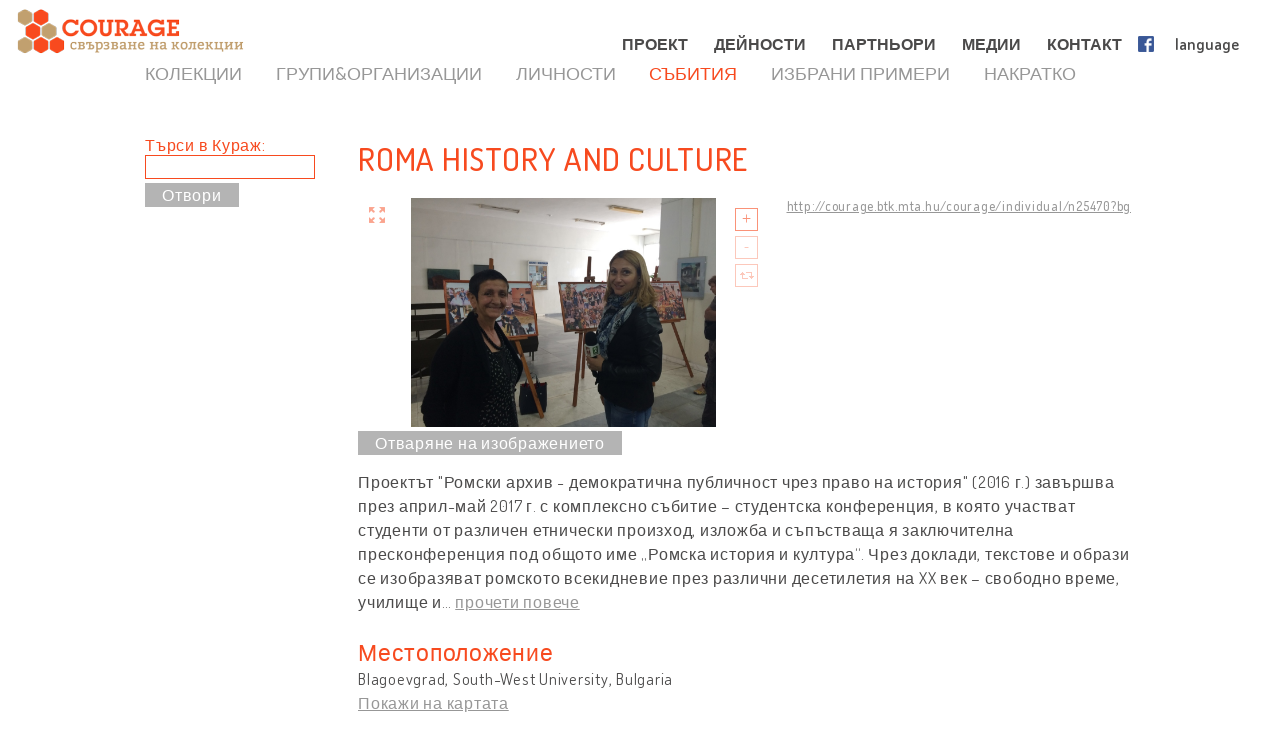

--- FILE ---
content_type: text/html; charset=UTF-8
request_url: http://bg.cultural-opposition.eu/registry/?lang=bg&uri=http://courage.btk.mta.hu/courage/individual/n25470&type=events
body_size: 14389
content:

<!doctype html>
<html lang="bg-BG">
<head>
	<meta charset="UTF-8">
	<meta http-equiv="content-type" content="text/html; charset=UTF-8" />
	<title>Roma History and Culture -   Регистър - BG: Courage &#8211; Connecting collections</title>

	<link href="http://bg.cultural-opposition.eu/wp-content/themes/courage/images/favicon.png" rel="icon" type="image/png">
	<link href="http://bg.cultural-opposition.eu/wp-content/themes/courage/images/touch.png" rel="apple-touch-icon-precomposed">

	<meta http-equiv="X-UA-Compatible" content="IE=edge,chrome=1">
	<meta name="viewport" content="width=device-width, initial-scale=1.0">
	<meta name="description" content="Just another Courage &#8211; Connecting collections site">

	<meta property="og:title" content="Roma History and Culture -   Регистър - BG: Courage &#8211; Connecting collections">
	<meta property="og:description" content="Проектът &quot;Ромски архив - демократична публичност чрез право на история&quot; (2016 г.) завършва през април-май 2017 г. с комплексно събитие – студентска конференция, в която участват студенти от различен етнически произход, изложба и съпъстваща я заключителна пресконференция под общото име „Ромска история и култура“. Чрез доклади, текстове и образи се изобразяват ромското всекидневие през различни десетилетия на XX век – свободно време, училище и трудово всекидневие, празници, религия, децата и семейството, ромски къщи и махали и др. Презентации на конференцията и табла в изложбата тематизират държавните политики спрямо ромите, както и развитието на ромски институции. Така вниманието се насочва към противоречивата политика на социалистическата държава към ромите, формите им на съпротива срещу опитите за асимилация, както и трудностите при интерграцията им днес. Тези инициативи на „Балканското общество за автобиографистика и социална комуникация“ са част от усилията за противопоставяне на дискриминацията, за преодоляване на етническите бариери, на стигматизиращите стереотипи и социалното изключване, за засилване на чувствителността към различните в обществото. 
Студентската конференция, изложбата и пресконференцията предизвикват широк отклик – както в университетската среда сред студенти и преподаватели, така и сред широката общественост. ">
	<meta property="og:image" content="http://cultural-opposition.eu/wp-content/themes/courage/getimage.php?pic=n55109/Romska-Istoria-Kultura_exhibition_Asia.jpg">
    <meta property="dc:date" content="2019-02-22">
    <meta property="dc:identifier" content="http://courage.btk.mta.hu/courage/individual/n25470?bg">
        <meta property="dc:creator" content="COURAGE project (http://cultural-opposition.eu)">
    
	<script src="https://cdnjs.cloudflare.com/ajax/libs/html5shiv/3.7.3/html5shiv.min.js"></script>

	<!-- Global site tag (gtag.js) - Google Analytics -->
	<script async src="https://www.googletagmanager.com/gtag/js?id=G-P9Z25QXD1R"></script>
	<script>
		window.dataLayer = window.dataLayer || [];
		function gtag(){dataLayer.push(arguments);} 
		gtag('js', new Date());

		// old gtag('config', 'UA-107906709-1');
		gtag('config', 'G-P9Z25QXD1R');

	</script>

	<link rel='dns-prefetch' href='//s.w.org' />
		<script type="text/javascript">
			window._wpemojiSettings = {"baseUrl":"https:\/\/s.w.org\/images\/core\/emoji\/11\/72x72\/","ext":".png","svgUrl":"https:\/\/s.w.org\/images\/core\/emoji\/11\/svg\/","svgExt":".svg","source":{"concatemoji":"http:\/\/bg.cultural-opposition.eu\/wp-includes\/js\/wp-emoji-release.min.js?ver=4.9.26"}};
			!function(e,a,t){var n,r,o,i=a.createElement("canvas"),p=i.getContext&&i.getContext("2d");function s(e,t){var a=String.fromCharCode;p.clearRect(0,0,i.width,i.height),p.fillText(a.apply(this,e),0,0);e=i.toDataURL();return p.clearRect(0,0,i.width,i.height),p.fillText(a.apply(this,t),0,0),e===i.toDataURL()}function c(e){var t=a.createElement("script");t.src=e,t.defer=t.type="text/javascript",a.getElementsByTagName("head")[0].appendChild(t)}for(o=Array("flag","emoji"),t.supports={everything:!0,everythingExceptFlag:!0},r=0;r<o.length;r++)t.supports[o[r]]=function(e){if(!p||!p.fillText)return!1;switch(p.textBaseline="top",p.font="600 32px Arial",e){case"flag":return s([55356,56826,55356,56819],[55356,56826,8203,55356,56819])?!1:!s([55356,57332,56128,56423,56128,56418,56128,56421,56128,56430,56128,56423,56128,56447],[55356,57332,8203,56128,56423,8203,56128,56418,8203,56128,56421,8203,56128,56430,8203,56128,56423,8203,56128,56447]);case"emoji":return!s([55358,56760,9792,65039],[55358,56760,8203,9792,65039])}return!1}(o[r]),t.supports.everything=t.supports.everything&&t.supports[o[r]],"flag"!==o[r]&&(t.supports.everythingExceptFlag=t.supports.everythingExceptFlag&&t.supports[o[r]]);t.supports.everythingExceptFlag=t.supports.everythingExceptFlag&&!t.supports.flag,t.DOMReady=!1,t.readyCallback=function(){t.DOMReady=!0},t.supports.everything||(n=function(){t.readyCallback()},a.addEventListener?(a.addEventListener("DOMContentLoaded",n,!1),e.addEventListener("load",n,!1)):(e.attachEvent("onload",n),a.attachEvent("onreadystatechange",function(){"complete"===a.readyState&&t.readyCallback()})),(n=t.source||{}).concatemoji?c(n.concatemoji):n.wpemoji&&n.twemoji&&(c(n.twemoji),c(n.wpemoji)))}(window,document,window._wpemojiSettings);
		</script>
		<style type="text/css">
img.wp-smiley,
img.emoji {
	display: inline !important;
	border: none !important;
	box-shadow: none !important;
	height: 1em !important;
	width: 1em !important;
	margin: 0 .07em !important;
	vertical-align: -0.1em !important;
	background: none !important;
	padding: 0 !important;
}
</style>
<link rel='stylesheet' id='contact-form-7-css'  href='http://bg.cultural-opposition.eu/wp-content/plugins/contact-form-7/includes/css/styles.css?ver=4.9.1' type='text/css' media='all' />
<link rel='stylesheet' id='wpsm_team_b-font-awesome-front-css'  href='http://bg.cultural-opposition.eu/wp-content/plugins/team-builder/assets/css/font-awesome/css/font-awesome.min.css?ver=4.9.26' type='text/css' media='all' />
<link rel='stylesheet' id='wpsm_team_b_bootstrap-front-css'  href='http://bg.cultural-opposition.eu/wp-content/plugins/team-builder/assets/css/bootstrap-front.css?ver=4.9.26' type='text/css' media='all' />
<link rel='stylesheet' id='wpsm_team_b_team1-css'  href='http://bg.cultural-opposition.eu/wp-content/plugins/team-builder/assets/css/team1.css?ver=4.9.26' type='text/css' media='all' />
<link rel='stylesheet' id='wpsm_team_b_team2-css'  href='http://bg.cultural-opposition.eu/wp-content/plugins/team-builder/assets/css/team2.css?ver=4.9.26' type='text/css' media='all' />
<link rel='stylesheet' id='h5p-plugin-styles-css'  href='http://bg.cultural-opposition.eu/wp-content/plugins/h5p/h5p-php-library/styles/h5p.css?ver=1.11.2' type='text/css' media='all' />
<link rel='stylesheet' id='normalize-css'  href='http://bg.cultural-opposition.eu/wp-content/themes/courage/normalize.min.css?ver=1.0' type='text/css' media='all' />
<link rel='stylesheet' id='courage-css'  href='http://bg.cultural-opposition.eu/wp-content/themes/courage/style.css?ver=1.0' type='text/css' media='all' />
<link rel='stylesheet' id='print-css'  href='http://bg.cultural-opposition.eu/wp-content/themes/courage/print.css?ver=1.0' type='text/css' media='print' />
<script type='text/javascript' src='http://bg.cultural-opposition.eu/wp-includes/js/jquery/jquery.js?ver=1.12.4'></script>
<script type='text/javascript'>
/* <![CDATA[ */
var translations_obj = {"collections":"\u041a\u043e\u043b\u0435\u043a\u0446\u0438\u0438 [\u0420\u0435\u0433\u0438\u0441\u0442\u044a\u0440]","education":"\u041e\u0431\u0440\u0430\u0437\u043e\u0432\u0430\u043d\u0438\u0435 [\u0423\u0447\u0435\u0431\u043d\u0430 \u043f\u0440\u043e\u0433\u0440\u0430\u043c\u0430]","research":"\u041d\u0430\u0443\u0447\u043d\u043e-\u0438\u0437\u0441\u043b\u0435\u0434\u043e\u0432\u0430\u0442\u0435\u043b\u0441\u043a\u0430 \u0440\u0430\u0431\u043e\u0442\u0430","handbook":"handbook","exhibition":"\u0418\u0437\u043b\u043e\u0436\u0431\u0430","film_festival":"\u0424\u0438\u043b\u043c\u043e\u0432 \u0444\u0435\u0441\u0442\u0438\u0432\u0430\u043b","training":"\u041e\u0431\u0443\u0447\u0435\u043d\u0438\u0435","games":"games","policy":"\u041f\u043e\u043b\u0438\u0442\u0438\u043a\u0430","connecting_collections":"\u0421\u0432\u044a\u0440\u0437\u0432\u0430\u043d\u0435 \u043d\u0430 \u043a\u043e\u043b\u0435\u043a\u0446\u0438\u0438","understanding_text":"\u041a\u0443\u043b\u0442\u0443\u0440\u043d\u0430 \u043e\u043f\u043e\u0437\u0438\u0446\u0438\u044f","heritage_text":"\u0420\u0430\u0437\u0431\u0438\u0440\u0430\u043d\u0435 \u043d\u0430 \u043a\u0443\u043b\u0442\u0443\u0440\u043d\u043e\u0442\u043e \u043d\u0430\u0441\u043b\u0435\u0434\u0441\u0442\u0432\u043e \u043d\u0430 \u0434\u0438\u0441\u0438\u0434\u0435\u043d\u0442\u0438\u0442\u0435 \u0432 \u0431\u0438\u0432\u0448\u0438\u0442\u0435 \u0441\u043e\u0446\u0438\u0430\u043b\u0438\u0441\u0442\u0438\u0447\u0435\u0441\u043a\u0438 \u0441\u0442\u0440\u0430\u043d\u0438","mtabtk":"MTA BTK\u2013 \u0418\u0437\u0441\u043b\u0435\u0434\u043e\u0432\u0430\u0442\u0435\u043b\u0441\u043a\u0438 \u0446\u0435\u043d\u0442\u044a\u0440 \u0437\u0430 \u0445\u0443\u043c\u0430\u043d\u0438\u0442\u0430\u0440\u043d\u0438 \u043d\u0430\u0443\u043a\u0438, \u0423\u043d\u0433\u0430\u0440\u0441\u043a\u0430 \u0430\u043a\u0430\u0434\u0435\u043c\u0438\u044f \u043d\u0430 \u043d\u0430\u0443\u043a\u0438\u0442\u0435","ifispan":"IFIS PAN \u2013 \u0418\u043d\u0441\u0442\u0438\u0442\u0443\u0442 \u0437\u0430 \u0444\u0438\u043b\u043e\u0441\u043e\u0444\u0438\u044f \u0438 \u0441\u043e\u0446\u0438\u043e\u043b\u043e\u0433\u0438\u044f, \u041f\u043e\u043b\u0441\u043a\u0430 \u0430\u043a\u0430\u0434\u0435\u043c\u0438\u044f \u043d\u0430 \u043d\u0430\u0443\u043a\u0438\u0442\u0435","tcd":"TCD \u2013 \u0422\u0440\u0438\u043d\u0438\u0442\u0438 \u041a\u043e\u043b\u0435\u0436 \u0414\u044a\u0431\u043b\u0438\u043d","ios":"IOS Regensburg \u2013 \u0418\u043d\u0441\u0442\u0438\u0442\u0443\u0442 \u0437\u0430 \u0438\u0437\u0442\u043e\u0447\u043d\u043e- \u0438 \u044e\u0433\u043e\u0438\u0437\u0442\u043e\u0447\u043d\u043e\u0435\u0432\u0440\u043e\u043f\u0435\u0439\u0441\u043a\u0438 \u0438\u0437\u0441\u043b\u0435\u0434\u0432\u0430\u043d\u0438\u044f, \u0423\u043d\u0438\u0432\u0435\u0440\u0441\u0438\u0442\u0435\u0442 \u0420\u0435\u0433\u0435\u043d\u0441\u0431\u0443\u0440\u0433","mtatk":"MTA TK \u2013 \u0426\u0435\u043d\u0442\u044a\u0440 \u0437\u0430 \u0441\u043e\u0446\u0438\u0430\u043b\u043d\u0438 \u043d\u0430\u0443\u043a\u0438, \u0423\u043d\u0433\u0430\u0440\u0441\u043a\u0430 \u0430\u043a\u0430\u0434\u0435\u043c\u0438\u044f \u043d\u0430 \u043d\u0430\u0443\u043a\u0438\u0442\u0435","lii":"LII \u2013 \u041b\u0438\u0442\u043e\u0432\u0441\u043a\u0438 \u0438\u043d\u0441\u0442\u0438\u0442\u0443\u0442 \u0437\u0430 \u0438\u0441\u0442\u043e\u0440\u0438\u044f  ","cuni":"CUNI \u2013 \u041a\u0430\u0440\u043b\u043e\u0432\u0438\u044f\u0442 \u0443\u043d\u0438\u0432\u0435\u0440\u0441\u0438\u0442\u0435\u0442 \u0432 \u041f\u0440\u0430\u0433\u0430  ","ub":"UB \u2013 \u0411\u0443\u043a\u0443\u0440\u0435\u0449\u043a\u0438 \u0443\u043d\u0438\u0432\u0435\u0440\u0441\u0438\u0442\u0435\u0442 ","hip":"HIP \u2013 \u0425\u044a\u0440\u0432\u0430\u0442\u0441\u043a\u0438 \u0438\u043d\u0441\u0442\u0438\u0442\u0443\u0442 \u0437\u0430 \u0438\u0441\u0442\u043e\u0440\u0438\u044f ","comenius":"\u0423\u043d\u0438\u0432\u0435\u0440\u0441\u0438\u0442\u0435\u0442 \u201e\u041a\u043e\u043c\u0435\u043d\u0441\u043a\u0438\u201c \u0432 \u0411\u0440\u0430\u0442\u0438\u0441\u043b\u0430\u0432\u0430  ","oxford":"\u041e\u043a\u0441\u0444\u043e\u0440\u0434\u0441\u043a\u0438 \u0443\u043d\u0438\u0432\u0435\u0440\u0441\u0438\u0442\u0435\u0442","mtasztaki":"MTA SZTAKI \u2013 \u0418\u043d\u0441\u0442\u0438\u0442\u0443\u0442 \u0437\u0430 \u043a\u043e\u043c\u043f\u044e\u0442\u044a\u0440\u043d\u0438 \u043d\u0430\u0443\u043a\u0438 \u0438 \u043a\u043e\u043d\u0442\u0440\u043e\u043b, \u0423\u043d\u0433\u0430\u0440\u0441\u043a\u0430 \u0430\u043a\u0430\u0434\u0435\u043c\u0438\u044f \u043d\u0430 \u043d\u0430\u0443\u043a\u0438\u0442\u0435   "};
/* ]]> */
</script>
<script type='text/javascript' src='http://bg.cultural-opposition.eu/wp-content/themes/courage/js/scripts.js?ver=1.0'></script>
<script type='text/javascript' src='http://bg.cultural-opposition.eu/wp-includes/js/jquery/jquery-migrate.min.js?ver=1.4.1'></script>
<link rel='https://api.w.org/' href='http://bg.cultural-opposition.eu/wp-json/' />
<link rel="alternate" type="application/json+oembed" href="http://bg.cultural-opposition.eu/wp-json/oembed/1.0/embed?url=http%3A%2F%2Fbg.cultural-opposition.eu%2Fregistry%2F" />
<link rel="alternate" type="text/xml+oembed" href="http://bg.cultural-opposition.eu/wp-json/oembed/1.0/embed?url=http%3A%2F%2Fbg.cultural-opposition.eu%2Fregistry%2F&#038;format=xml" />
</head>
<body class="page-template-default page page-id-1236 subpage registry">



<header role="banner">
	<div class="header_container">
		<a href="http://bg.cultural-opposition.eu">
			<h1 class="logo" id="logo-bg">
				<div class="page_name">COURAGE</div>
				<div class="slogan">Свързване на колекции</div>
			</h1>
		</a>

		<a href="http://bg.cultural-opposition.eu">
			<img src="http://bg.cultural-opposition.eu/wp-content/themes/courage/images/logo.png" alt="COURAGE - Свързване на колекции" class="print_logo">
		</a>

		<button type="button" class="mobile_hamburger"></button>

		<nav role="navigation">
			<ul><li id="menu-item-1065" class="menu-item menu-item-type-custom menu-item-object-custom menu-item-home menu-item-has-children menu-item-1065"><a href="http://bg.cultural-opposition.eu/#project">ПРОЕКТ<span class="nav-link-after">&nbsp;</span></a>
<ul class="sub-menu">
	<li id="menu-item-1075" class="menu-item menu-item-type-custom menu-item-object-custom menu-item-home menu-item-1075"><a href="http://bg.cultural-opposition.eu/#project-overview">За нас<span class="nav-link-after">&nbsp;</span></a></li>
	<li id="menu-item-1076" class="menu-item menu-item-type-custom menu-item-object-custom menu-item-home menu-item-1076"><a href="http://bg.cultural-opposition.eu/#project-objectives">Цели<span class="nav-link-after">&nbsp;</span></a></li>
	<li id="menu-item-1122" class="menu-item menu-item-type-custom menu-item-object-custom menu-item-home menu-item-1122"><a href="http://bg.cultural-opposition.eu/#project-partners">Партньори<span class="nav-link-after">&nbsp;</span></a></li>
	<li id="menu-item-1077" class="menu-item menu-item-type-custom menu-item-object-custom menu-item-home menu-item-1077"><a href="http://bg.cultural-opposition.eu/#project-meetings">Срещи [Събития]<span class="nav-link-after">&nbsp;</span></a></li>
	<li id="menu-item-1078" class="menu-item menu-item-type-custom menu-item-object-custom menu-item-home menu-item-1078"><a href="http://bg.cultural-opposition.eu/#project-resources">Ресурси [Резултати]<span class="nav-link-after">&nbsp;</span></a></li>
</ul>
</li>
<li id="menu-item-1067" class="menu-item menu-item-type-custom menu-item-object-custom menu-item-home menu-item-has-children menu-item-1067"><a href="http://bg.cultural-opposition.eu/#activities">ДЕЙНОСТИ<span class="nav-link-after">&nbsp;</span></a>
<ul class="sub-menu">
	<li id="menu-item-1079" class="menu-item menu-item-type-custom menu-item-object-custom menu-item-1079"><a href="http://bg.cultural-opposition.eu/registry">Колекции [Регистър]<span class="nav-link-after">&nbsp;</span></a></li>
	<li id="menu-item-1080" class="menu-item menu-item-type-custom menu-item-object-custom menu-item-1080"><a href="http://bg.cultural-opposition.eu/courage/exhibition?lang=bg">Изложба<span class="nav-link-after">&nbsp;</span></a></li>
	<li id="menu-item-1081" class="menu-item menu-item-type-custom menu-item-object-custom menu-item-1081"><a href="http://cultural-opposition.eu/policy">Политика<span class="nav-link-after">&nbsp;</span></a></li>
	<li id="menu-item-1082" class="menu-item menu-item-type-custom menu-item-object-custom menu-item-1082"><a href="http://cultural-opposition.eu/handbook">Научно-изследователска работа<span class="nav-link-after">&nbsp;</span></a></li>
	<li id="menu-item-1083" class="menu-item menu-item-type-custom menu-item-object-custom menu-item-1083"><a href="http://bg.cultural-opposition.eu/learning">Образование [Учебна програма]<span class="nav-link-after">&nbsp;</span></a></li>
	<li id="menu-item-1085" class="menu-item menu-item-type-custom menu-item-object-custom menu-item-1085"><a href="http://bg.cultural-opposition.eu/film-festival">Филмов фестивал<span class="nav-link-after">&nbsp;</span></a></li>
</ul>
</li>
<li id="menu-item-1066" class="menu-item menu-item-type-custom menu-item-object-custom menu-item-home menu-item-1066"><a href="http://bg.cultural-opposition.eu/#partners">ПАРТНЬОРИ<span class="nav-link-after">&nbsp;</span></a></li>
<li id="menu-item-1068" class="menu-item menu-item-type-custom menu-item-object-custom menu-item-home menu-item-1068"><a href="http://bg.cultural-opposition.eu/#media">МЕДИИ<span class="nav-link-after">&nbsp;</span></a></li>
<li id="menu-item-1070" class="menu-item menu-item-type-custom menu-item-object-custom menu-item-home menu-item-1070"><a href="http://bg.cultural-opposition.eu/#contact">КОНТАКТ<span class="nav-link-after">&nbsp;</span></a></li>
<li id="menu-item-1086" class="fb-menuitem menu-item menu-item-type-custom menu-item-object-custom menu-item-1086"><a href="https://www.facebook.com/couragecollections.en/">Facebook<span class="nav-link-after">&nbsp;</span></a></li>
<li id="menu-item-1071" class="topmenu-language menu-item menu-item-type-custom menu-item-object-custom menu-item-has-children menu-item-1071"><a href="#language">language<span class="nav-link-after">&nbsp;</span></a>
<ul class="sub-menu">
	<li id="menu-item-1073" class="lang-en menu-item menu-item-type-custom menu-item-object-custom menu-item-1073"><a href="http://cultural-opposition.eu">EN<span class="nav-link-after">&nbsp;</span></a></li>
	<li id="menu-item-1190" class="lang-al menu-item menu-item-type-custom menu-item-object-custom menu-item-1190"><a href="http://al.cultural-opposition.eu">AL<span class="nav-link-after">&nbsp;</span></a></li>
	<li id="menu-item-1174" class="lang-bg menu-item menu-item-type-custom menu-item-object-custom menu-item-home menu-item-1174"><a href="http://bg.cultural-opposition.eu">BG<span class="nav-link-after">&nbsp;</span></a></li>
	<li id="menu-item-1175" class="lang-cz menu-item menu-item-type-custom menu-item-object-custom menu-item-1175"><a href="http://cz.cultural-opposition.eu">CZ<span class="nav-link-after">&nbsp;</span></a></li>
	<li id="menu-item-1176" class="lang-de menu-item menu-item-type-custom menu-item-object-custom menu-item-1176"><a href="http://de.cultural-opposition.eu">DE<span class="nav-link-after">&nbsp;</span></a></li>
	<li id="menu-item-1187" class="lang-ee menu-item menu-item-type-custom menu-item-object-custom menu-item-1187"><a href="http://ee.cultural-opposition.eu">EE<span class="nav-link-after">&nbsp;</span></a></li>
	<li id="menu-item-1087" class="lang-hu menu-item menu-item-type-custom menu-item-object-custom menu-item-1087"><a href="http://hu.cultural-opposition.eu">HU<span class="nav-link-after">&nbsp;</span></a></li>
	<li id="menu-item-1177" class="lang-hr menu-item menu-item-type-custom menu-item-object-custom menu-item-1177"><a href="http://hr.cultural-opposition.eu">HR<span class="nav-link-after">&nbsp;</span></a></li>
	<li id="menu-item-1184" class="lang-lt menu-item menu-item-type-custom menu-item-object-custom menu-item-1184"><a href="http://lt.cultural-opposition.eu">LT<span class="nav-link-after">&nbsp;</span></a></li>
	<li id="menu-item-1188" class="lang-lv menu-item menu-item-type-custom menu-item-object-custom menu-item-1188"><a href="http://lv.cultural-opposition.eu">LV<span class="nav-link-after">&nbsp;</span></a></li>
	<li id="menu-item-1178" class="lang-pl menu-item menu-item-type-custom menu-item-object-custom menu-item-1178"><a href="http://pl.cultural-opposition.eu">PL<span class="nav-link-after">&nbsp;</span></a></li>
	<li id="menu-item-1179" class="lang-ro menu-item menu-item-type-custom menu-item-object-custom menu-item-1179"><a href="http://ro.cultural-opposition.eu">RO<span class="nav-link-after">&nbsp;</span></a></li>
	<li id="menu-item-1180" class="lang-si menu-item menu-item-type-custom menu-item-object-custom menu-item-1180"><a href="http://si.cultural-opposition.eu">SI<span class="nav-link-after">&nbsp;</span></a></li>
	<li id="menu-item-1181" class="lang-sk menu-item menu-item-type-custom menu-item-object-custom menu-item-1181"><a href="http://sk.cultural-opposition.eu">SK<span class="nav-link-after">&nbsp;</span></a></li>
	<li id="menu-item-1185" class="lang-rs menu-item menu-item-type-custom menu-item-object-custom menu-item-1185"><a href="http://rs.cultural-opposition.eu">SRB<span class="nav-link-after">&nbsp;</span></a></li>
	<li id="menu-item-1182" class="lang-ua menu-item menu-item-type-custom menu-item-object-custom menu-item-1182"><a href="http://ua.cultural-opposition.eu">UA<span class="nav-link-after">&nbsp;</span></a></li>
</ul>
</li>
<li id="menu-item-1072" class="topmenu-login menu-item menu-item-type-custom menu-item-object-custom menu-item-1072"><a href="#login">login<span class="nav-link-after">&nbsp;</span></a></li>
</ul>		</nav>

		<div class="login_popup">
			<div class="login_title">влез</div>

			<div class="login_user"><label for="login_username">потребител:</label><input type="text" name="username" id="login_username"></div>
			<div class="login_password"><label for="login_password">парола :</label><input type="password" name="password" id="login_password"></div>
			<div class="login_signin"><a href="/" class="grey-button">влез</a> <a href="javascript:show_forgotpw();" class="show_forgotpw">Забравена парола </a></div>
			<div class="login_forgotpw"><div class="login_newpassword">Дай ни своя имейл адрес и ние ще ви изпратим нова парола.</div>
			<div class="login_email"><label for="forgot_email">Вашият имейл адрес:</label><input type="text" name="email" id="forgot_email"></div>
			<div class="login_send"><a href="/" class="grey-button">ИЗПРАТИ</a></div></div>
		</div>
	</div>
</header>

<div class="mobile-hexa-menu">
	<div class="mobile-menu-close">×</div>
	<div class="mobile_hexagons"></div>
</div>

<div class="mobile_navigation">
	<ul><li class="menu-item menu-item-type-custom menu-item-object-custom menu-item-home menu-item-has-children menu-item-1065"><a href="http://bg.cultural-opposition.eu/#project">ПРОЕКТ<span class="nav-link-after">&nbsp;</span></a>
<ul class="sub-menu">
	<li class="menu-item menu-item-type-custom menu-item-object-custom menu-item-home menu-item-1075"><a href="http://bg.cultural-opposition.eu/#project-overview">За нас<span class="nav-link-after">&nbsp;</span></a></li>
	<li class="menu-item menu-item-type-custom menu-item-object-custom menu-item-home menu-item-1076"><a href="http://bg.cultural-opposition.eu/#project-objectives">Цели<span class="nav-link-after">&nbsp;</span></a></li>
	<li class="menu-item menu-item-type-custom menu-item-object-custom menu-item-home menu-item-1122"><a href="http://bg.cultural-opposition.eu/#project-partners">Партньори<span class="nav-link-after">&nbsp;</span></a></li>
	<li class="menu-item menu-item-type-custom menu-item-object-custom menu-item-home menu-item-1077"><a href="http://bg.cultural-opposition.eu/#project-meetings">Срещи [Събития]<span class="nav-link-after">&nbsp;</span></a></li>
	<li class="menu-item menu-item-type-custom menu-item-object-custom menu-item-home menu-item-1078"><a href="http://bg.cultural-opposition.eu/#project-resources">Ресурси [Резултати]<span class="nav-link-after">&nbsp;</span></a></li>
</ul>
</li>
<li class="menu-item menu-item-type-custom menu-item-object-custom menu-item-home menu-item-has-children menu-item-1067"><a href="http://bg.cultural-opposition.eu/#activities">ДЕЙНОСТИ<span class="nav-link-after">&nbsp;</span></a>
<ul class="sub-menu">
	<li class="menu-item menu-item-type-custom menu-item-object-custom menu-item-1079"><a href="http://bg.cultural-opposition.eu/registry">Колекции [Регистър]<span class="nav-link-after">&nbsp;</span></a></li>
	<li class="menu-item menu-item-type-custom menu-item-object-custom menu-item-1080"><a href="http://bg.cultural-opposition.eu/courage/exhibition?lang=bg">Изложба<span class="nav-link-after">&nbsp;</span></a></li>
	<li class="menu-item menu-item-type-custom menu-item-object-custom menu-item-1081"><a href="http://cultural-opposition.eu/policy">Политика<span class="nav-link-after">&nbsp;</span></a></li>
	<li class="menu-item menu-item-type-custom menu-item-object-custom menu-item-1082"><a href="http://cultural-opposition.eu/handbook">Научно-изследователска работа<span class="nav-link-after">&nbsp;</span></a></li>
	<li class="menu-item menu-item-type-custom menu-item-object-custom menu-item-1083"><a href="http://bg.cultural-opposition.eu/learning">Образование [Учебна програма]<span class="nav-link-after">&nbsp;</span></a></li>
	<li class="menu-item menu-item-type-custom menu-item-object-custom menu-item-1085"><a href="http://bg.cultural-opposition.eu/film-festival">Филмов фестивал<span class="nav-link-after">&nbsp;</span></a></li>
</ul>
</li>
<li class="menu-item menu-item-type-custom menu-item-object-custom menu-item-home menu-item-1066"><a href="http://bg.cultural-opposition.eu/#partners">ПАРТНЬОРИ<span class="nav-link-after">&nbsp;</span></a></li>
<li class="menu-item menu-item-type-custom menu-item-object-custom menu-item-home menu-item-1068"><a href="http://bg.cultural-opposition.eu/#media">МЕДИИ<span class="nav-link-after">&nbsp;</span></a></li>
<li class="menu-item menu-item-type-custom menu-item-object-custom menu-item-home menu-item-1070"><a href="http://bg.cultural-opposition.eu/#contact">КОНТАКТ<span class="nav-link-after">&nbsp;</span></a></li>
<li class="fb-menuitem menu-item menu-item-type-custom menu-item-object-custom menu-item-1086"><a href="https://www.facebook.com/couragecollections.en/">Facebook<span class="nav-link-after">&nbsp;</span></a></li>
<li class="topmenu-language menu-item menu-item-type-custom menu-item-object-custom menu-item-has-children menu-item-1071"><a href="#language">language<span class="nav-link-after">&nbsp;</span></a>
<ul class="sub-menu">
	<li class="lang-en menu-item menu-item-type-custom menu-item-object-custom menu-item-1073"><a href="http://cultural-opposition.eu">EN<span class="nav-link-after">&nbsp;</span></a></li>
	<li class="lang-al menu-item menu-item-type-custom menu-item-object-custom menu-item-1190"><a href="http://al.cultural-opposition.eu">AL<span class="nav-link-after">&nbsp;</span></a></li>
	<li class="lang-bg menu-item menu-item-type-custom menu-item-object-custom menu-item-home menu-item-1174"><a href="http://bg.cultural-opposition.eu">BG<span class="nav-link-after">&nbsp;</span></a></li>
	<li class="lang-cz menu-item menu-item-type-custom menu-item-object-custom menu-item-1175"><a href="http://cz.cultural-opposition.eu">CZ<span class="nav-link-after">&nbsp;</span></a></li>
	<li class="lang-de menu-item menu-item-type-custom menu-item-object-custom menu-item-1176"><a href="http://de.cultural-opposition.eu">DE<span class="nav-link-after">&nbsp;</span></a></li>
	<li class="lang-ee menu-item menu-item-type-custom menu-item-object-custom menu-item-1187"><a href="http://ee.cultural-opposition.eu">EE<span class="nav-link-after">&nbsp;</span></a></li>
	<li class="lang-hu menu-item menu-item-type-custom menu-item-object-custom menu-item-1087"><a href="http://hu.cultural-opposition.eu">HU<span class="nav-link-after">&nbsp;</span></a></li>
	<li class="lang-hr menu-item menu-item-type-custom menu-item-object-custom menu-item-1177"><a href="http://hr.cultural-opposition.eu">HR<span class="nav-link-after">&nbsp;</span></a></li>
	<li class="lang-lt menu-item menu-item-type-custom menu-item-object-custom menu-item-1184"><a href="http://lt.cultural-opposition.eu">LT<span class="nav-link-after">&nbsp;</span></a></li>
	<li class="lang-lv menu-item menu-item-type-custom menu-item-object-custom menu-item-1188"><a href="http://lv.cultural-opposition.eu">LV<span class="nav-link-after">&nbsp;</span></a></li>
	<li class="lang-pl menu-item menu-item-type-custom menu-item-object-custom menu-item-1178"><a href="http://pl.cultural-opposition.eu">PL<span class="nav-link-after">&nbsp;</span></a></li>
	<li class="lang-ro menu-item menu-item-type-custom menu-item-object-custom menu-item-1179"><a href="http://ro.cultural-opposition.eu">RO<span class="nav-link-after">&nbsp;</span></a></li>
	<li class="lang-si menu-item menu-item-type-custom menu-item-object-custom menu-item-1180"><a href="http://si.cultural-opposition.eu">SI<span class="nav-link-after">&nbsp;</span></a></li>
	<li class="lang-sk menu-item menu-item-type-custom menu-item-object-custom menu-item-1181"><a href="http://sk.cultural-opposition.eu">SK<span class="nav-link-after">&nbsp;</span></a></li>
	<li class="lang-rs menu-item menu-item-type-custom menu-item-object-custom menu-item-1185"><a href="http://rs.cultural-opposition.eu">SRB<span class="nav-link-after">&nbsp;</span></a></li>
	<li class="lang-ua menu-item menu-item-type-custom menu-item-object-custom menu-item-1182"><a href="http://ua.cultural-opposition.eu">UA<span class="nav-link-after">&nbsp;</span></a></li>
</ul>
</li>
<li class="topmenu-login menu-item menu-item-type-custom menu-item-object-custom menu-item-1072"><a href="#login">login<span class="nav-link-after">&nbsp;</span></a></li>
</ul></div>
	<div class="container">

		<main role="main">
			<section>
									<article id="post-1236" class="post-1236 page type-page status-publish hentry">
						<div class="public-page" xmlns="http://www.w3.org/1999/html">
    <link rel="stylesheet" href="http://cultural-opposition.eu/wp-content/themes/courage/public-site.css" type="text/css">
<style>
    .property-in-list p {
        margin-top: 2px !important;
        margin-bottom: 2px !important;
    }
    li.hasTopic {
        display: inline;

    }
    li.hasTopic:before {
        content: "● ";
    }
/*
    li.hasTopic:not(:last-child):after {
        content: "; ";
    }
*/
    /* Always set the map height explicitly to define the size of the div
 * element that contains the map. */
    #map {
        height: 350px;
    }
    /* Optional: Makes the sample page fill the window. */
/*
    html, body {
        height: 100%;
        margin: 0;
        padding: 0;
    }
*/
</style>

        <script type="text/javascript" src="https://kswedberg.github.io/jquery-expander/jquery.expander.js"></script>
    <script type="text/javascript" src="https://connect.facebook.net/en_US/all.js"></script>
    <script>
//        window.onload = function () {
//            var type = getUrlParameter("type");
//            if(type !== undefined){
//                jQuery("#" + type + "-menu-item").attr("class", "selected-menu-item");
//            }
//            else{
//                jQuery("#collections-menu-item").attr("class", "selected-menu-item");
//            }
//        }

function getUrlParameter(sParam) {
    var sPageURL = decodeURIComponent(window.location),
            sURLVariables = sPageURL.split('&'),
            sParameterName,
            i;
    //alert(sPageURL);

    for (i = 0; i < sURLVariables.length; i++) {
        sParameterName = sURLVariables[i].split('=');
        if(sParameterName[0].indexOf("?") != -1){
            sParameterName[0] = sParameterName[0].split("?")[1];
        }

        if (sParameterName[0] === sParam) {
            return sParameterName[1] === undefined ? true : sParameterName[1];
        }
    }
};

        function navigateWithNewParamValue(paramName, newValue, isBlank){
            var currUrl = window.location.href;
            if(paramName == 'size') { // refs #5268-175
                currUrl = currUrl.replace(/listpage=\d+/, 'listpage=1');
            }
            var newUrl = currUrl;
            console.log("Current url: " + currUrl);
            if(currUrl.indexOf(paramName) != -1) {
                var newUrlFirstPart = currUrl.indexOf("&" + paramName) == -1 ? currUrl.substr(0, currUrl.indexOf("?" + paramName)) : currUrl.substr(0, currUrl.indexOf("&" + paramName));
                console.log("newUrlFirstPart: " + newUrlFirstPart);
                var currUrlSecondPart = currUrl.replace(newUrlFirstPart, "").substr(1);
                console.log("currUrlSecondPart: " + currUrlSecondPart);
                var newUrlLastPart = currUrlSecondPart.substr(currUrlSecondPart.indexOf("&"));
                console.log("newUrlLastPart: " + newUrlLastPart);
                if(newUrlLastPart.length == 1) newUrlLastPart = "";
                newUrl = currUrl.indexOf("&" + paramName) == -1 ?
                        newUrlFirstPart + "?" + paramName + "=" + newValue + newUrlLastPart :
                        newUrlFirstPart + "&" + paramName + "=" + newValue + newUrlLastPart;
            }
            else{
                newUrl += currUrl.indexOf("?") == -1 ? "?" + paramName + "=" + newValue :  "&" + paramName + "=" + newValue
            }
            newUrl = newUrl.replace("#&", "&");

            var searchParam = getUrlParameter("search");
            if(searchParam !== undefined){
                var searchPhrase = jQuery("#search-box")[0].value;
                console.log("sp: " + searchPhrase);
                if(searchParam != searchPhrase && searchPhrase != ""){
                    newUrl = newUrl.replace(searchParam, searchPhrase);
                }else if(searchPhrase == ""){
                    newUrl = newUrl.replace("&search=" + searchParam, "");
                }
            }

            if(isBlank == true){
                window.open(newUrl, '_blank');
            }
            else {
                //window.location.href = newUrl;
                window.open(newUrl, '_self');
            }
        }

//        function searchCourage(){
//            alert("Most kell keresni!");
//        };

        function showFilterItems(itemId){
            var item = document.getElementById(itemId);
            console.log(itemId);
            if(item.style.display == ""){
                item.style.display = "none";
            }
            else {
                item.style.display = "";
            }

        };

        function selectClickItem(itemId) {
            var item = document.getElementById(itemId);
//            var siblings = jQuery(item).siblings();
//            for(var i = 0; i < siblings.length; i++){
//                if(jQuery(siblings[i]).hasClass("selected-menu-item")){
//                    jQuery(siblings[i]).removeClass("selected-menu-item");
//                }
//            }
            if(jQuery(item).hasClass("selected-menu-item")){
                jQuery(item).removeClass("selected-menu-item");
            }
            else{
                jQuery(item).addClass("selected-menu-item");
            }
        }

        function doFilter() {
            var clickOptions = jQuery(".click-filter-option");
            //console.log("click options: " + clickOptions[0]);
            var comboboxOptions = jQuery(".combobox-filter-option");
            var checkboxOptions = jQuery(".checkbox-filter-option");
            var dateFilterOtions = jQuery(".datefromto-filter-option");
            var filterConditions = "";
            for(var i = 0; i < clickOptions.length; i++){
                var selected = jQuery(clickOptions[i]).find(".selected-menu-item");
                if(selected.attr("id") !== undefined) {
                    filterConditions += jQuery(clickOptions[i]).attr("id") + "," + selected.attr("id") + ";";
                }
            }
            for(var i = 0; i < comboboxOptions.length; i++){
                var selected = jQuery(comboboxOptions[i]).find("option:selected");
                if(selected.val() != "none") {
                    filterConditions += jQuery(comboboxOptions[i]).attr("id") + "," + selected.val() + ";";
                }
            }
            for(var i = 0; i < checkboxOptions.length; i++){
                var selected = jQuery(checkboxOptions[i]);
                var inputs = jQuery(selected).find("input");
                console.log("Inputs length: " + inputs.length);
                var checkedItems = [];
                for(var j = 0; j < inputs.length; j++){
                    var curr = jQuery(inputs[j]);
                    console.log("Checked: " + curr[0].checked);
                    if(curr[0].checked){
                        checkedItems.push(curr.attr("value"));
                        //filterConditions += selected.attr("id") + ",Yes;";
                    }
                }
                if(checkedItems.length != 0) {
                    var checkedItemsString = checkedItems.join('+');
                    filterConditions += selected.attr("id") + "," + checkedItemsString + ";";
                }

            }
            for(var i = 0; i < dateFilterOtions.length; i++){
                var from = jQuery(dateFilterOtions[i]).find(".dateFrom");
                var to = jQuery(dateFilterOtions[i]).find(".dateTo");
                var fromtext = jQuery(from).val();
                var totext = jQuery(to).val();
                if(fromtext.length > 0 || totext.length > 0){
                console.log(fromtext);
                    if(fromtext.length > 0){
                        var parsedFrom = parseInt(fromtext);
                        if(parsedFrom.toString() != fromtext){
                            alert("Years must be 4 digit numbers!");
                            return;
                        }
                        fromtext = parsedFrom.toString();
                    }
                    if(totext.length > 0){
                        var parsedTo = parseInt(totext);
                        if(parsedTo.toString() != totext){
                            alert("Years must be 4 digit numbers!");
                            return;
                        }
                        totext = parsedTo.toString();
                    }
                    filterConditions += jQuery(dateFilterOtions[i]).attr("id") + "," + fromtext + "-" + totext;
                }


            }
            navigateWithNewParamValue("filter", filterConditions);
        }

        function searchCourage(){
            var searchPhrase = jQuery("#search-box")[0].value;
            //console.log(jQuery("#search-box")[0].value);
            var type = "events";
            if(searchPhrase != "") {
                window.open("?type=" + type + "&search=" + searchPhrase, '_self');
            }
        }

        function filterStateChanged(uri, type){
            switch(type){
                case "CHECKBOX":
                    var items = document.getElementsByName(uri);
                    var topCheck = document.getElementsByName(uri);
                    var used = false;
                    for(var i = 0; i < items.length; i++){
                        if(jQuery(items[i]).hasClass("top-check-box")){
                            topCheck = items[i];
                        }
                        else{
                            if(items[i].checked == true){
                                used = true;
                            }
                        }
                    }
                    topCheck.checked = used;
                    break;
                case "COMBOBOX":
                    var item = document.getElementById(uri);
                    var topCheck = document.getElementsByName(uri)[0];
                    var selected = jQuery(item).find("option:selected");
//                        alert(jQuery(selected).val());
                    topCheck.checked = jQuery(selected).val() != "none";
                    break;
                case "DATEFROMTO":
                    var item = document.getElementById(uri);
                    var topCheck = document.getElementsByName(uri)[0];
                    var from = item.getElementsByClassName("dateFrom")[0];
                    var to = item.getElementsByClassName("dateTo")[0];
                    topCheck.checked = jQuery(from).val != "" || jQuery(to).val != "";
                    break;
            }
        }

function clearFilters(uri, type){
//    var topCheck = document.getElementsByName(uri + "-top");
//    if(topCheck == undefined){
//        topCheck = document.getElementsByName(uri);
//    }
//    if(topCheck.checked == true){
//        topCheck.checked = false;
//    }
    switch(type){
        case "CHECKBOX":
            var items = document.getElementsByName(uri);
            var topCheck = null;
            for(var i = 0; i < items.length; i++){
                if(jQuery(items[i]).hasClass("top-check-box")){
                    topCheck = items[i];
                    break;
                }
            }
            if(topCheck.checked == true){
                topCheck.checked = false;
            }
            for(var i = 0; i < items.length; i++){
                if(topCheck.checked == false && !jQuery(items[i]).hasClass("top-check-box")){
                    items[i].checked = false;
                }
            }
            break;
        case "COMBOBOX":


                var item = document.getElementById(uri);
                var topCheck = document.getElementsByName(uri)[0];
                if (topCheck.checked == true) {
                    topCheck.checked = false;
                }
                //var selected = jQuery(item).find("option:selected");
                if (topCheck.checked == false) {
                    item.value = "none";
                }

            break;
        case "DATEFROMTO":
            var item = document.getElementById(uri);
            var topCheck = document.getElementsByName(uri)[0];
            if(topCheck.checked == true){
                topCheck.checked = false;
            }
            var from = item.getElementsByClassName("dateFrom")[0];
            var to = item.getElementsByClassName("dateTo")[0];
            if(topCheck.checked == false){
                from.value = "";
                to.value = "";
            }
            break;
    }
}


//        function initMap(condition){
//            console.log("Init map called");
//            var myOptions = {
//                zoom: 14,
//                center: new google.maps.LatLng(14.0, 14.0),
//                mapTypeId: google.maps.MapTypeId.ROADMAP
//            }
//            pmap = new google.maps.Map(document.getElementById("map"), myOptions);
////            var mapElements = document.getElementsByClassName("map");
////            console.log(mapElements.length);
////            for(var i = 0; i < mapElements.length; i++){
////                var curr = mapElements[i];
////                var myOptions = {
////                    zoom: 14,
////                    center: new google.maps.LatLng(0.0, 0.0),
////                    mapTypeId: google.maps.MapTypeId.ROADMAP
////                }
////                pmap = new google.maps.Map(curr, myOptions);
////                //maps.push(map);
////
////            }
//        }



        function showLocationOnMap(itemId, latitude, longitude){



            var mapElement = document.getElementById(itemId + "_map");
            var label = document.getElementById(itemId + "_maplabel");
            if(mapElement.style.display == ""){
                mapElement.style.display = "none";
                label.innerText = "Покажи на картата";
            }
            else {
                mapElement.style.display = "";
//                var map = new google.maps.Map(mapElement, {
//                    center: {lat: Number(latitude), lng: Number(longitude)},
//                    zoom: 5,
//                    clickableIcons: false
//                });
                label.innerText = "Скрий картата";
            }
        }

        function showHideRest(clickedItem){
            if(jQuery(clickedItem).hasClass("more")){
                //alert(jQuery(clickedItem.nextSibling));
                jQuery(clickedItem).next().css("display", "");
                //console.log(jQuery(clickedItem).next());
                clickedItem.style.display = "none";
                //clickedItem.nextSibling.nextSibling.style.display = "";
                jQuery(clickedItem).next().next().css("display", "");
            }
            else if(jQuery(clickedItem).hasClass("less")){
                jQuery(clickedItem).prev().css("display", "none"); //.previousSibling.style.display = "none";
                //clickedItem.previousSibling.previousSibling.style.display = "";
                jQuery(clickedItem).prev().prev().css("display", "");
                clickedItem.style.display = "none";
            }
        }

        function makeExpandable(item){
            jQuery(item).expander({
                slicePoint: 450,
                expandEffect: 'fadeIn',
                expandSpeed: 250,
                collapseEffect: 'fadeOut',
                collapseSpeed: 200,
                expandText: 'прочети повече',
                userCollapseText: 'прочети по-малко'
            });
//            jQuery(item).readmore({
//                collapsedHeight: 30
//            });
        }

function sharefbimage(url, imgUrl, title) {
    // http://www.fbrell.com/saved/2779dc018c325d85d650a3b723239650
    //var baseUrl = getBaseUrl();
    FB.init({ appId: '1866718486882336', status: true, cookie: false});
    FB.ui({
        method: 'share',
        display: 'popup',
        picture: imgUrl, //baseUrl + imgUrl,
        href: url, //baseUrl + url,
//        caption: caption,
//        description: desc,
        title: title,
        link:  url //baseUrl + url
    }, function(response){});
}

jQuery(document).ready(function() {
    var filtersSwitch = jQuery(".toggle-mobile-menu");
    if(filtersSwitch.css("visibility")=='visible') {
        jQuery(".left-menu")
            //.css('visibility','collapse').css('height','0')
            .css('margin-top','0')
            .css('display','none');
        var filters = jQuery(".left-menu");
        var arrow = jQuery(".toggle-mobile-menu-arrow");
        // here Booststrap does the toggling !!
        filtersSwitch.click(
            function() {
                //console.log("filters", filters, filters.css("visibility"));
                //if(filters.css("visibility") != "visible") {
                if(!arrow.hasClass("arrow-up")) {
                    //console.log("filters set visible");
                    ////filters.css('visibility','visible').css('height','auto').css('margin-top','0');
                    //filters.hide();
                    arrow.addClass('arrow-up');
                } else {
                    //console.log("filters set hidden");
                    ////filters.css('visibility','collapse').css('height','0').css('margin-top','0');
                    //filters.show();
                    arrow.removeClass('arrow-up');
                }
            }
        );
    }
});

    </script>
<div class="public-content">
    <div class="type-menu">
        <ul style="z">
            <li><a id="collections-menu-item"  href="?type=collections">колекции</a></li>
            <li><a id="groupsandorgs-menu-item"  href="?type=groupsandorgs">групи&организации</a></li>
            <li><a id="people-menu-item"  href="?type=people">личности</a></li>
            <li><a id="events-menu-item" class='selected-menu-item' href="?type=events">събития</a></li>
            <li><a id="masterpieces-menu-item"  href="?type=masterpieces">Избрани примери</a></li>
            <li><a href="http://cultural-opposition.eu/activities/collections/">Накратко</a></li>
        </ul>
    </div>
    <div class="toggle-mobile-menu">филтри <span class="toggle-mobile-menu-arrow">ˆ</span></div>
    <div class="left-menu">
    <div id="search">
        <label class="function-title">Търси в Кураж:</label>
        <form action="javascript:searchCourage();">
            <input type="text" name="search-box" id="search-box"/>

            <input type="submit" name="submit" value="Отвори" />
        </form>
    </div>
        </div>
    <div id="content">
        
<script type='text/javascript' src='http://cultural-opposition.eu/wp-content/themes/courage/unitegallery/js/ug-common-libraries.js'></script>
<script type='text/javascript' src='http://cultural-opposition.eu/wp-content/themes/courage/unitegallery/js/ug-functions.js'></script>
<script type='text/javascript' src='http://cultural-opposition.eu/wp-content/themes/courage/unitegallery/js/ug-thumbsgeneral.js'></script>
<script type='text/javascript' src='http://cultural-opposition.eu/wp-content/themes/courage/unitegallery/js/ug-thumbsstrip.js'></script>
<script type='text/javascript' src='http://cultural-opposition.eu/wp-content/themes/courage/unitegallery/js/ug-touchthumbs.js'></script>
<script type='text/javascript' src='http://cultural-opposition.eu/wp-content/themes/courage/unitegallery/js/ug-panelsbase.js'></script>
<script type='text/javascript' src='http://cultural-opposition.eu/wp-content/themes/courage/unitegallery/js/ug-strippanel.js'></script>
<script type='text/javascript' src='http://cultural-opposition.eu/wp-content/themes/courage/unitegallery/js/ug-gridpanel.js'></script>
<script type='text/javascript' src='http://cultural-opposition.eu/wp-content/themes/courage/unitegallery/js/ug-thumbsgrid.js'></script>
<script type='text/javascript' src='http://cultural-opposition.eu/wp-content/themes/courage/unitegallery/js/ug-tiles.js'></script>
<script type='text/javascript' src='http://cultural-opposition.eu/wp-content/themes/courage/unitegallery/js/ug-tiledesign.js'></script>
<script type='text/javascript' src='http://cultural-opposition.eu/wp-content/themes/courage/unitegallery/js/ug-avia.js'></script>
<script type='text/javascript' src='http://cultural-opposition.eu/wp-content/themes/courage/unitegallery/js/ug-slider.js'></script>
<script type='text/javascript' src='http://cultural-opposition.eu/wp-content/themes/courage/unitegallery/js/ug-sliderassets.js'></script>
<script type='text/javascript' src='http://cultural-opposition.eu/wp-content/themes/courage/unitegallery/js/ug-touchslider.js'></script>
<script type='text/javascript' src='http://cultural-opposition.eu/wp-content/themes/courage/unitegallery/js/ug-zoomslider.js'></script>
<script type='text/javascript' src='http://cultural-opposition.eu/wp-content/themes/courage/unitegallery/js/ug-video.js'></script>
<script type='text/javascript' src='http://cultural-opposition.eu/wp-content/themes/courage/unitegallery/js/ug-gallery.js'></script>
<script type='text/javascript' src='http://cultural-opposition.eu/wp-content/themes/courage/unitegallery/js/ug-lightbox.js'></script>
<script type='text/javascript' src='http://cultural-opposition.eu/wp-content/themes/courage/unitegallery/js/ug-carousel.js'></script>
<script type='text/javascript' src='http://cultural-opposition.eu/wp-content/themes/courage/unitegallery/js/ug-api.js'></script>
<script type='text/javascript' src='http://cultural-opposition.eu/wp-content/themes/courage/unitegallery/themes/compact/ug-theme-compact.js'></script>

<link rel='stylesheet' href='http://cultural-opposition.eu/wp-content/themes/courage/unitegallery/skins/courage/courage.css' type='text/css' />
<link rel='stylesheet' href='http://cultural-opposition.eu/wp-content/themes/courage/style.css' type='text/css' />
<link rel='stylesheet' href='http://cultural-opposition.eu/wp-content/themes/courage/public-site.css' type='text/css' />

<script type='text/javascript' src='http://cultural-opposition.eu/wp-content/themes/courage/unitegallery/themes/courage/ug-theme-courage.js'></script>
<link rel='stylesheet' 		  href='http://cultural-opposition.eu/wp-content/themes/courage/unitegallery/themes/courage/ug-theme-courage.css' type='text/css' />


<script type="text/javascript">

    var illustrationUri = 'http://courage.btk.mta.hu/courage/individual/n3958';

    function getIllustrationUriFromImageDesc(desc){
        //console.log("getIllustrationUriFromImageDesc", desc)
        var start = desc.indexOf("<div style='display:none;'>");
        var html = desc.substr(start, desc.length);
        var data = jQuery(html).html();
        return data;
    }

    jQuery(document).ready(function(){

        var expandables = jQuery(".expandable");
        for (var i = 0; i < expandables.length; i++) {
            makeExpandable(expandables[i]);
        }

        var images = jQuery("#images").find("img");

        if(images.length >= 1) {

            var sea = true;
            var enable_play = true;
            var slider_control_swipe = true;
            if(images.length == 1){
                sea = false;
                enable_play = false;
                slider_control_swipe = false;
            }

            var api = jQuery("#images").unitegallery({
//                slider_enable_text_panel: false,
                //slider_textpanel_enable_title: true,
                //slider_textpanel_enable_description: false,
                slider_enable_arrows: sea,
                slider_enable_play_button: enable_play,
                slider_control_swipe: slider_control_swipe,
                gallery_theme: "compact",
                slider_scale_mode: "fit",
                gallery_skin: "courage",
                gallery_min_width: 400,  // without this it can shrink, and shrinks image too
                gallery_min_height: 200,  // without this it can shrink, and shrinks image too
                //gallery_width:1000,
                //gallery_height:479,
                strip_control_avia: false,
                strip_control_touch: false,
                slider_textpanel_desc_color: "#f74a1f",
                slider_textpanel_desc_bold: true,
                slider_textpanel_bg_color: "#ffffff",
                slider_textpanel_text_valign: "top",
                theme_text_align: "center",
                thumb_width: 50,
                slider_background_color: "#ffffff",
                thumb_border_color: "#ffffff",
                thumb_overlay_reverse: true,
                slider_textpanel_enable_bg: false,
                thumb_color_overlay_effect: false,
                thumb_selected_border_color: "#f74a1f",
                thumb_selected_border_width: 2,
                thumb_loader_type: "light",
                slider_textpanel_bg_opacity: 0.0,
                strippanel_background_color: "#ffffff",
                strippanel_enable_handle:false,
                theme_hide_panel_under_width: 4000,
                image_illustration_url: "http://www.google.com"
                //slider_scale_mode_fullscreen: "full"
                //textpanel_bg_color:"rgba(255,255,255,0)"
            });
            api.on("item_change",function(num, data){		//on item change, get item number and item data
                illustrationUri = getIllustrationUriFromImageDesc(data.description);
                jQuery('#illustrationButton').toggle(illustrationUri != null && illustrationUri.length > 1);
                console.log("change illustration uri", illustrationUri);
            });
            illustrationUri = getIllustrationUriFromImageDesc(api.getItem(0).description);
            jQuery('#illustrationButton').toggle(illustrationUri != null && illustrationUri.length > 1);
            //console.log("set illustration uri", illustrationUri);
        }
        else //if(jQuery("#images").find("img").length == 1)
        {
            jQuery(jQuery("#images").find("img")[0]).addClass("noGalleryImg");
        }
    });

</script>
<style>
    .noGalleryImg {
        display: block;
        max-width:773px;
        max-height:361px;
        width: auto;
        height: auto;
    }
</style>
    <h1 id="title">
            Roma History and Culture
    </h1>
<div style="vertical-align: bottom">
    <div id="itemUri" style="float: right; font-size: 80%; margin-bottom: 5px"><a href="http://courage.btk.mta.hu/courage/individual/n25470?bg">http://courage.btk.mta.hu/courage/individual/n25470?bg</a></div>
</div>
<div id="images">
                    <img alt="Assoc. Prof. Anastasia Pashova giving an interview for the Bulgarian National Radio - Radio Blagoevgrad at the exhibition 'Roma History and Culture', Neofit Rilski Southwest University, 22 May 2017. "
                        src="http://cultural-opposition.eu/wp-content/themes/courage/getimage.php?pic=n55109/Romska-Istoria-Kultura_exhibition_Asia.jpg"
                        data-image="http://cultural-opposition.eu/wp-content/themes/courage/getimage.php?pic=n55109/Romska-Istoria-Kultura_exhibition_Asia.jpg"
                        data-description="<div style='display:none;'>http://courage.btk.mta.hu/courage/individual/n3958</div>">
</div>
<div id="illustrationButton" class="noPrint">
    <input type="button" value="Отваряне на изображението" onclick="javascript:window.open('?type=illustration&uri=' + encodeURI(''+illustrationUri) + '&lang=bg&type=events','_blank');" />
</div>
<div id="description" style="margin-top: 8px; clear: both;">
                <div class='expandable desc'><p>Проектът "Ромски архив - демократична публичност чрез право на история" (2016 г.) завършва през април-май 2017 г. с комплексно събитие &ndash; студентска конференция, в която участват студенти от различен етнически произход, изложба и съпъстваща я заключителна пресконференция под общото име &bdquo;Ромска история и култура&ldquo;. Чрез доклади, текстове и образи се изобразяват ромското всекидневие през различни десетилетия на XX век &ndash; свободно време, училище и трудово всекидневие, празници, религия, децата и семейството, ромски къщи и махали и др. Презентации на конференцията и табла в изложбата тематизират държавните политики спрямо ромите, както и развитието на ромски институции. Така вниманието се насочва към противоречивата политика на социалистическата държава към ромите, формите им на съпротива срещу опитите за асимилация, както и трудностите при интерграцията им днес. Тези инициативи на &bdquo;Балканското общество за автобиографистика и социална комуникация&ldquo; са част от усилията за противопоставяне на дискриминацията, за преодоляване на етническите бариери, на стигматизиращите стереотипи и социалното изключване, за засилване на чувствителността към различните в обществото.&nbsp;</p>
<p>Студентската конференция, изложбата и пресконференцията предизвикват широк отклик &ndash; както в университетската среда сред студенти и преподаватели, така и сред широката общественост.&nbsp;</p></div>
</div>
    <div class="property-in-list">
        <h3 class="prop-label">Местоположение</h3>
        <ul>
                <li class="prop-value place">
                            Blagoevgrad, South-West University, Bulgaria
                            <br/><a href="javascript:void(0)" class="show-on-map-label noPrint" id="http://cultural-opposition.eu/rdf/courage.owl#place_http://courage.btk.mta.hu/courage/individual/n19759_maplabel" onclick="javascript:showLocationOnMap('http://cultural-opposition.eu/rdf/courage.owl#place_http://courage.btk.mta.hu/courage/individual/n19759', '42.018460', '23.077419');">Покажи на картата</a>
                            <div id="http://cultural-opposition.eu/rdf/courage.owl#place_http://courage.btk.mta.hu/courage/individual/n19759_map" style="display: none">
                                <iframe
                                        width="500"
                                        height="250"
                                        frameborder="0" style="border:0"
                                        src="https://www.google.com/maps/embed/v1/search?key=AIzaSyClDXw7UspYqTO0abOOA3uNMt1WxZ9bOPA&q=Blagoevgrad, South-West University, Bulgaria" allowfullscreen>
                                </iframe>
                            </div>
                </li>
        </ul>
    </div>
    <div class="property-in-list">
        <h3 class="prop-label">Уебсайт</h3>
        <ul>
                <li class="prop-value website">
                            <a href="http://roma-swu.weebly.com/izlojba.html" target="_blank">http://roma-swu.weebly.com/izlojba.html</a>
                </li>
        </ul>
    </div>
    <div class="property-in-list">
        <h3 class="prop-label">Начална година на събитието</h3>
        <ul>
                <li class="prop-value year">
                                2017
                </li>
        </ul>
    </div>
    <div class="property-in-list">
        <h3 class="prop-label">Основни актьори</h3>
        <ul>
                <li class="prop-value mainActor">
                            <a href="?lang=bg&uri=http://courage.btk.mta.hu/courage/individual/n11122&type=groupsandorgs">Balkan Society for Autobiography and Social Communication</a>
                </li>
        </ul>
    </div>
    <div class="property-in-list">
        <h3 class="prop-label">Документи за събитието</h3>
        <ul>
                <li class="prop-value hasDocument">
                                <p>Събитията са отразени в дигиталната колекция "Ромски архив" - http://roma-swu.weebly.com/izlojba.html, както и в редица медии: &nbsp;БНР - Радио Благоевград; електронните вестници Е79 ( http://e-79.com/news-109027.html); http://novini.dir.bg и др.</p>
<em>&nbsp;</em>
                </li>
        </ul>
    </div>
    <div class="property-in-list">
        <h3 class="prop-label">Събитие на</h3>
        <ul>
                <li class="prop-value milestoneOf">
                            <a href="?lang=bg&uri=http://courage.btk.mta.hu/courage/individual/n25058&type=collections">Roma Archive Digital Collection</a>
                </li>
        </ul>
    </div>
            <div id="lastEditDate" style="float: right">  2019-02-22 13:05:35</div>
<p></p>

    </div>

</div>
</div>
						<br class="clear">
					</article>
											</section>
		</main>

	</div>

<footer role="contentinfo">
    <div class="footer_container">
        <div class="footer_texts">
            <div class="eu_logo">
                <img src="http://bg.cultural-opposition.eu/wp-content/themes/courage/images/eu_logo.jpg"
                     alt="Европейски съюз - „Хоризонт 2020"
                     title="Европейски съюз - „Хоризонт 2020"/>
            </div>
            Този проект е получил финансиране от Програма „Хоризонт 2020“ на Европейския съюз за научни изследвания и иновации съгласно договор № 692919.            <div class="footer_credits">
                <a href="credits" title="Image credits">Image credits</a>
            </div>
        </div>
    </div>
</footer>

<script type='text/javascript'>
/* <![CDATA[ */
var wpcf7 = {"apiSettings":{"root":"http:\/\/bg.cultural-opposition.eu\/wp-json\/contact-form-7\/v1","namespace":"contact-form-7\/v1"},"recaptcha":{"messages":{"empty":"\u041c\u043e\u043b\u044f, \u043f\u043e\u0442\u0432\u044a\u0440\u0434\u0435\u0442\u0435, \u0447\u0435 \u043d\u0435 \u0441\u0442\u0435 \u0440\u043e\u0431\u043e\u0442."}},"cached":"1"};
/* ]]> */
</script>
<script type='text/javascript' src='http://bg.cultural-opposition.eu/wp-content/plugins/contact-form-7/includes/js/scripts.js?ver=4.9.1'></script>
<script type='text/javascript' src='http://bg.cultural-opposition.eu/wp-includes/js/wp-embed.min.js?ver=4.9.26'></script>
</body>
</html>

--- FILE ---
content_type: text/css
request_url: http://cultural-opposition.eu/wp-content/themes/courage/unitegallery/themes/courage/ug-theme-courage.css
body_size: 578
content:


.ug-gallery-wrapper .ug-theme-panel{
	position:absolute;
	xbackground-color:red;
	z-index:11;		
}

.ug-theme-panel .ug-strip-panel{
	z-index:6;
}

/* --- fullscreen button -- */

.ug-theme-courage .ug-courage-button-fullscreen{
	position:absolute;
	background-image:url('images/button_fullscreen.png');
    width:53px;
    height:50px;
    cursor:pointer;
	background-position:0px 0px;
	z-index:3;
}

.ug-theme-courage .ug-courage-button-fullscreen.ug-button-hover{
	background-position:0px -50px;	
}

.ug-theme-courage .ug-courage-button-fullscreen.ug-fullscreenmode{
	background-position:0px -100px;
}

.ug-theme-courage .ug-courage-button-fullscreen.ug-fullscreenmode.ug-button-hover{
	background-position:0px -150px;
}


/* --- fullscreen button single mode-- */

.ug-theme-courage .ug-courage-button-fullscreen-single{
	position:absolute;
	background-image:url('images/button_fullscreen_single.png');
    width:52px;
    height:50px;
    cursor:pointer;
	background-position:0px 0px;
	z-index:3;
}

.ug-theme-courage .ug-courage-button-fullscreen-single.ug-button-hover{
	background-position:0px -50px;	
}

.ug-theme-courage .ug-courage-button-fullscreen-single.ug-fullscreenmode{
	background-position:0px -100px;
}

.ug-theme-courage .ug-courage-button-fullscreen-single.ug-fullscreenmode.ug-button-hover{
	background-position:0px -150px;
}


/* --- play button -- */

.ug-theme-courage .ug-courage-button-play{
	position:absolute;
	background-image:url('images/button_playpause.png');
    width:51px;
    height:50px;
    cursor:pointer;
	background-position:0px 0px;
	z-index:4;
}

.ug-theme-courage .ug-courage-button-play.ug-button-hover{
	background-position:0px -50px;	
}

.ug-theme-courage .ug-courage-button-play.ug-stop-mode{
	background-position:0px -100px;
}

.ug-theme-courage .ug-courage-button-play.ug-stop-mode.ug-button-hover{
	background-position:0px -150px;
}

/* --- play button single mode-- */

.ug-theme-courage .ug-courage-button-play-single{
	position:absolute;
	background-image:url('images/button_playpause_single.png');
    width:50px;
    height:50px;
    cursor:pointer;
	background-position:0px 0px;
	z-index:4;
}

.ug-theme-courage .ug-courage-button-play-single.ug-button-hover{
	background-position:0px -50px;	
}

.ug-theme-courage .ug-courage-button-play-single.ug-stop-mode{
	background-position:0px -100px;
}

.ug-theme-courage .ug-courage-button-play-single.ug-stop-mode.ug-button-hover{
	background-position:0px -150px;
}


/* --- hide panel button -- */

.ug-courage-button-hidepanel{
	position:absolute;
	width:23px;
	height:23px;
	z-index:5;
	cursor:pointer;	
}

.ug-courage-button-hidepanel .ug-courage-button-hidepanel-bg{
	background-color:#000000;
	width:23px;
	height:23px;
	position:absolute;
	top:0px;
	left:0px;
	opacity:0.4;
	filter: alpha(opacity = 40);
	z-index:1;
}

.ug-courage-button-hidepanel .ug-courage-button-hidepanel-tip{
	position:absolute;
	width:7px;
	height:7px;
	background-repeat:no-repeat;
	background-image:url('images/arrow_down_up.png');
	background-position: 0px 0px;
	z-index:2;
}

.ug-courage-button-hidepanel.ug-button-hover .ug-courage-button-hidepanel-tip{
	background-position: 0px -7px;
}

.ug-courage-button-hidepanel.ug-button-hidden-mode .ug-courage-button-hidepanel-tip{
	background-position: 0px -14px;
}

.ug-courage-button-hidepanel.ug-button-hidden-mode.ug-button-hover .ug-courage-button-hidepanel-tip{
	background-position: 0px -21px;
}

